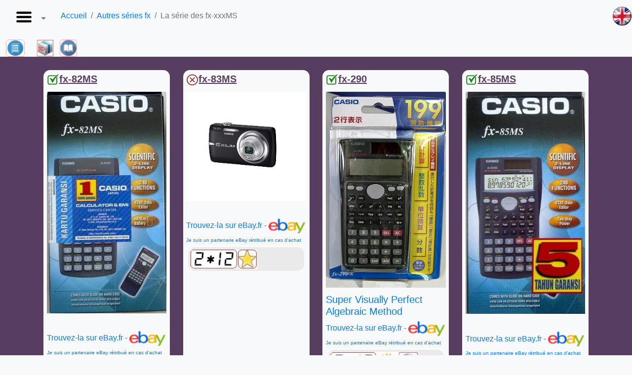

--- FILE ---
content_type: text/html
request_url: https://casio.ledudu.com/pockets.asp?type=366&view=1
body_size: 13544
content:
<!DOCTYPE html>
<!-- ***************** -->
<!--  Initialisations  -->
<!-- ***************** -->
<html xmlns:og='http://ogp.me/ns#' lang='fr'>
<head>
    <meta charset="UTF-8">
	<meta name="description" content='Casio La série des fx-xxxMS - Calculatrice Scientifique - Casio La série des fxxxxMS - Casio.ledudu.com - bibliothèque des ordinateurs et des calculatrices Casio de ledudu. Vintage'>
    <meta name="viewport" content="width=device-width, initial-scale=1.0,maximum-scale=1">
    <meta name="keywords" CONTENT="vintage, calculators, computer, Casio, Sharp, Canon X-07, TI, PSI, poche, basic, CASL,80, retro, data bank, game, dictionnary, calculatrice, calculator, SL, SF, FX, AS, 101,121,161,graphic, graphique, programme, program,ancienne, musée, museum">
    <meta name="robots" content="index, follow">
    <meta name="generator" content="Casio, Sharp, TI, HP, Canon X-07, PSI, poche, pocket, basic, 80">
    <title>Casio  - La série des fx-xxxMS -  - Calculatrice Scientifique - Casio La série des fxxxxMS - Casio.ledudu.com - bibliothèque des ordinateurs et des calculatrices Casio de ledudu. - RETRO CALCULATOR FX PB SF LC SL HP FA</title>
	
	
	
    <meta property="og:image" content="images/v3/menu366.jpg" />
    <link rel="stylesheet" href="css/stylev3.css">
    <link rel="stylesheet" href="css/bootstrap.min.css">
    <LINK REL="SHORTCUT ICON" href="favicon.png">

</head>
<body   >

    <nav class="navbar navbar-expand-lg navbar-light bg-light">
     
        <!-- <div class="collapse navbar-collapse" id="navbarSupportedContent"> -->
          <ul class="navbar-nav mr-auto">
       <!-- ********************** Accueil  **************************** -->    
            <!-- <li class="nav-item( active">
              <a class="nav-link" href="#"><img src='images/Hamburger.png'><span class="sr-only">(current)</span></a>
            </li> -->
       <!-- ********************** What's new  **************************** -->    
            <li class="nav-item( dropdown">
              <a class="nav-link dropdown-toggle" href="https://casio.ledudu.com/pockets.asp?menu=1" id="navbarDropdown" role="button" data-toggle="dropdown" aria-haspopup="true" aria-expanded="false">
                  <img src='images/Hamburger.png'>
              </a>
              <div class="dropdown-menu" aria-labelledby="navbarDropdown">
                <a class="dropdown-item" href="https://casio.ledudu.com/pockets.asp?menu=1">Accueil</a>
                <div class="dropdown-divider"></div>                     
				<a class="dropdown-item" href="https://casio.ledudu.com/pockets.asp?type=418&lg=fr&choix="><img src='images/v3/filtre.png' >&nbsp;Chercher un modèle</a>
				<a class="dropdown-item" href="https://casio.ledudu.com/Find_Barcode.asp?lg=fr"><img src='images/barcode.png'>&nbsp;Scannez un code barre</a>				
                <div class="dropdown-divider"></div>                     
                <a class="dropdown-item disabled" href="#">Quoi de neuf ?</a> 
                <a class="dropdown-item" href="https://casio.ledudu.com/pockets.asp?type=239"><img src='images/v3/maj.png' >&nbsp;Dernières mises à jour</a>
                <a class="dropdown-item" href="https://casio.ledudu.com/pockets.asp?type=3634"><img src='images/v3/doc.png' >&nbsp;Nouveaux documents</a>
                <a class="dropdown-item" href="https://casio.ledudu.com/pockets.asp?type=3751"><img src='images/v3/boite.png' >&nbsp;Nouvelles boites</a>
                <a class="dropdown-item" href="https://casio.ledudu.com/pockets.asp?type=165"><img src='images/v3/NewItem.png' >&nbsp;Nouvelles rubriques</a>   
                <a class="dropdown-item" href="https://casio.ledudu.com/pockets.asp?type=138"><img src='images/v3/acquis.png' w>&nbsp;Acquisitions par mois</a> 
                <div class="dropdown-divider"></div>   
                <!-- * <a class="dropdown-item disabled" href="#">Indices de rareté</a>                                                                   
                <a class="dropdown-item" href="https://casio.ledudu.com/pockets.asp?type=8">Modèles rares</a>
                <a class="dropdown-item" href="https://casio.ledudu.com/pockets.asp?type=28">Modèles très rares</a>
                <a class="dropdown-item" href="https://casio.ledudu.com/pockets.asp?type=59">Modèles hyper rares</a>
                <div class="dropdown-divider"></div>
                <a class="dropdown-item disabled" href="#">?</a> -->
                <a class="dropdown-item" href="https://casio.ledudu.com/pockets.asp?type=2328"><img src='images/v3/thank.png' >&nbsp;Remerciements</a>
                <!-- * <a class="dropdown-item" href="https://casio.ledudu.com/pockets.asp?type=1514">Comment m'aider</a>-->
				<a class="dropdown-item" href="https://casio.ledudu.com/contact.asp?lg=fr"><img src='images/v3/mail.png' >&nbsp;Contactez-moi</a>
        
                
              </div>
            </li>  
          </ul>
        <!-- </div> -->

<!-- ************************** -->
<!-- Appel des trois fonctions  -->
<!-- ************************** -->
<ol class='breadcrumb'><li class='breadcrumb-item'><a href='https://casio.ledudu.com/pockets.asp?menu=1'>Accueil</a></li><li class='breadcrumb-item'><a href='https://casio.ledudu.com/pockets.asp?menu=4'>Autres séries fx</a></li><li class='breadcrumb-item active' aria-current='page'>La série des fx-xxxMS</li></ol><a class='navbar-brand' href='pockets.asp?type=366&lg=eng'><img src='images\drapeau\eng.png' style='width:30pt;top:10pt;position:absolute;right:0pt;'></a></nav><div>&nbsp;&nbsp;&nbsp;<a href='pockets.asp?type=366'><img src='/images/calc2.png' style='width:35' height='35' title='Photos des machines dans les menus'></a>&nbsp;&nbsp;&nbsp;&nbsp;&nbsp;&nbsp;<a href='pockets.asp?type=366&view=5'><img src='/images/v3/boite3d.jpg' height='35' title='Photos des boites 3D dans les menus'></a>&nbsp;&nbsp;&nbsp;<a class href='pockets.asp?type=366&view=7'><img src='/images/livre2.png' height='35' title='Photos des manuels dans les menus'></a></div><div class='card-group purple pad-top justify-content-center'><div id='ouverture 2' style='width:16rem;' class='card-p4 bg-light mx-auto'><div class='card-reader'><a href='https://casio.ledudu.com/pockets.asp?type=354' id='1'><h5 class='card-title'><u><img src='images/big_check1.jpg' title='I have'>fx-82MS</u></h5><img src='images/calculs/casio/boites/FX82MS.jpg' class='card-img-top' alt='Image manquante'><h5 class='card-title'><br></h5>

</a>
<a target='_blank' href='https://www.ebay.fr/sch/i.html?_from=R40&_trksid=p2512315.m570.l1313&_nkw=CASIO%2Bfx-82MS&_sacat=0&mkcid=1&mkrid=709-53476-19255-0&siteid=71&campid=5337443766&customid=1615452&toolid=10001&mkevt=1'>Trouvez-la sur eBay.fr - <img src='images/ebay2.png' height=30</a><br><font size=1>Je suis un partenaire eBay rétribué en cas d'achat</font>
</div><div class='row card-p3 isabelline' style='padding:2;spacing:2;marging-left:5'><img src='images/13/212digits.jpg' style='height:30pt;'  title='Taille écran'></div></div><div id='ouverture 2' style='width:16rem;' class='card-p4 bg-light mx-auto'><div class='card-reader'><a href='https://casio.ledudu.com/pockets.asp?type=355' id='1'><h5 class='card-title'><u><img src='images/big_check2.jpg' title='I search'>fx-83MS</u></h5><img src='images/v3/cherche.jpg' class='card-img-top' alt='Image manquante'><h5 class='card-title'><br></h5>

</a>
<a target='_blank' href='https://www.ebay.fr/sch/i.html?_from=R40&_trksid=p2512315.m570.l1313&_nkw=CASIO%2Bfx-83MS&_sacat=0&mkcid=1&mkrid=709-53476-19255-0&siteid=71&campid=5337443766&customid=1615452&toolid=10001&mkevt=1'>Trouvez-la sur eBay.fr - <img src='images/ebay2.png' height=30</a><br><font size=1>Je suis un partenaire eBay rétribué en cas d'achat</font>
</div><div class='row card-p3 isabelline' style='padding:2;spacing:2;marging-left:5'><img src='images/13/212digits.jpg' style='height:30pt;'  title='Taille écran'><img src='images/13/star1.jpg' style='height:30pt;'  title='Indice de rareté(0-3) '></div></div><div id='ouverture 2' style='width:16rem;' class='card-p4 bg-light mx-auto'><div class='card-reader'><a href='https://casio.ledudu.com/pockets.asp?type=1177' id='1'><h5 class='card-title'><u><img src='images/big_check1.jpg' title='I have'>fx-290</u></h5><img src='images/calculs/casio/boites/fx290.jpg' class='card-img-top' alt='Image manquante'><h5 class='card-title'><h5>Super Visually Perfect Algebraic Method</h5></h5>

</a>
<a target='_blank' href='https://www.ebay.fr/sch/i.html?_from=R40&_trksid=p2512315.m570.l1313&_nkw=CASIO%2Bfx-290&_sacat=0&mkcid=1&mkrid=709-53476-19255-0&siteid=71&campid=5337443766&customid=1615452&toolid=10001&mkevt=1'>Trouvez-la sur eBay.fr - <img src='images/ebay2.png' height=30</a><br><font size=1>Je suis un partenaire eBay rétribué en cas d'achat</font>
</div><div class='row card-p3 isabelline' style='padding:2;spacing:2;marging-left:5'><img src='images/13/212digits.jpg' style='height:30pt;'  title='Taille écran'><img src='images/13/SOLAR.jpg' style='height:30pt;'  title='Solaire'><img src='images/boite.jpg' height='40pt' title='Boite'><img src='images/13/barcode.jpg' style='height:30pt;'  title='Code barre scanné'></div></div><div id='ouverture 2' style='width:16rem;' class='card-p4 bg-light mx-auto'><div class='card-reader'><a href='https://casio.ledudu.com/pockets.asp?type=356' id='1'><h5 class='card-title'><u><img src='images/big_check1.jpg' title='I have'>fx-85MS</u></h5><img src='images/calculs/casio/boites/FX85MS.jpg' class='card-img-top' alt='Image manquante'><h5 class='card-title'><br></h5>

</a>
<a target='_blank' href='https://www.ebay.fr/sch/i.html?_from=R40&_trksid=p2512315.m570.l1313&_nkw=CASIO%2Bfx-85MS&_sacat=0&mkcid=1&mkrid=709-53476-19255-0&siteid=71&campid=5337443766&customid=1615452&toolid=10001&mkevt=1'>Trouvez-la sur eBay.fr - <img src='images/ebay2.png' height=30</a><br><font size=1>Je suis un partenaire eBay rétribué en cas d'achat</font>
</div><div class='row card-p3 isabelline' style='padding:2;spacing:2;marging-left:5'><img src='images/13/212digits.jpg' style='height:30pt;'  title='Taille écran'><img src='images/13/solar.jpg' style='height:30pt;'  title='Solaire'></div></div><div id='ouverture 2' style='width:16rem;' class='card-p4 bg-light mx-auto'><div class='card-reader'><a href='https://casio.ledudu.com/pockets.asp?type=367' id='1'><h5 class='card-title'><u><img src='images/big_check2.jpg' title='I search'>fx-270MS</u></h5><img src='images/v3/cherche.jpg' class='card-img-top' alt='Image manquante'><h5 class='card-title'><br></h5>

</a>
<a target='_blank' href='https://www.ebay.fr/sch/i.html?_from=R40&_trksid=p2512315.m570.l1313&_nkw=CASIO%2Bfx-270MS&_sacat=0&mkcid=1&mkrid=709-53476-19255-0&siteid=71&campid=5337443766&customid=1615452&toolid=10001&mkevt=1'>Trouvez-la sur eBay.fr - <img src='images/ebay2.png' height=30</a><br><font size=1>Je suis un partenaire eBay rétribué en cas d'achat</font>
</div><div class='row card-p3 isabelline' style='padding:2;spacing:2;marging-left:5'><img src='images/13/212digits.jpg' style='height:30pt;'  title='Taille écran'><img src='images/13/solar.jpg' style='height:30pt;'  title='Solaire'><img src='images/13/star1.jpg' style='height:30pt;'  title='Indice de rareté(0-3) '></div></div><div id='ouverture 2' style='width:16rem;' class='card-p4 bg-light mx-auto'><div class='card-reader'><a href='https://casio.ledudu.com/pockets.asp?type=359' id='1'><h5 class='card-title'><u><img src='images/big_check1.jpg' title='I have'>fx-300MS</u></h5><img src='images/v3/cherche.jpg' class='card-img-top' alt='Image manquante'><h5 class='card-title'><br></h5>

</a>
<a target='_blank' href='https://www.ebay.fr/sch/i.html?_from=R40&_trksid=p2512315.m570.l1313&_nkw=CASIO%2Bfx-300MS&_sacat=0&mkcid=1&mkrid=709-53476-19255-0&siteid=71&campid=5337443766&customid=1615452&toolid=10001&mkevt=1'>Trouvez-la sur eBay.fr - <img src='images/ebay2.png' height=30</a><br><font size=1>Je suis un partenaire eBay rétribué en cas d'achat</font>
</div><div class='row card-p3 isabelline' style='padding:2;spacing:2;marging-left:5'><img src='images/13/212digits.jpg' style='height:30pt;'  title='Taille écran'><img src='images/13/solar.jpg' style='height:30pt;'  title='Solaire'><img src='images/13/double.jpg' style='height:30pt;'  title='Double: disponible (vente ou échange) - demandez'></div></div><div id='ouverture 2' style='width:16rem;' class='card-p4 bg-light mx-auto'><div class='card-reader'><a href='https://casio.ledudu.com/pockets.asp?type=360' id='1'><h5 class='card-title'><u><img src='images/big_check1.jpg' title='I have'>fx-350MS</u></h5><img src='images/calculs/casio/boites/FX350MS.jpg' class='card-img-top' alt='Image manquante'><h5 class='card-title'><br></h5>

</a>
<a target='_blank' href='https://www.ebay.fr/sch/i.html?_from=R40&_trksid=p2512315.m570.l1313&_nkw=CASIO%2Bfx-350MS&_sacat=0&mkcid=1&mkrid=709-53476-19255-0&siteid=71&campid=5337443766&customid=1615452&toolid=10001&mkevt=1'>Trouvez-la sur eBay.fr - <img src='images/ebay2.png' height=30</a><br><font size=1>Je suis un partenaire eBay rétribué en cas d'achat</font>
</div><div class='row card-p3 isabelline' style='padding:2;spacing:2;marging-left:5'><img src='images/13/212digits.jpg' style='height:30pt;'  title='Taille écran'><img src='images/boite.jpg' height='40pt' title='Boite'><img src='images/13/barcode.jpg' style='height:30pt;'  title='Code barre scanné'></div></div><div id='ouverture 2' style='width:16rem;' class='card-p4 bg-light mx-auto'><div class='card-reader'><a href='https://casio.ledudu.com/pockets.asp?type=365' id='1'><h5 class='card-title'><u><img src='images/big_check1.jpg' title='I have'>fx-95MS</u></h5><img src='images/calculs/casio/boites/FX95MS.jpg' class='card-img-top' alt='Image manquante'><h5 class='card-title'><h5>S.V.P.A.M. (Super Visually Perfect Algebraic Method)</h5></h5>

</a>
<a target='_blank' href='https://www.ebay.fr/sch/i.html?_from=R40&_trksid=p2512315.m570.l1313&_nkw=CASIO%2Bfx-95MS&_sacat=0&mkcid=1&mkrid=709-53476-19255-0&siteid=71&campid=5337443766&customid=1615452&toolid=10001&mkevt=1'>Trouvez-la sur eBay.fr - <img src='images/ebay2.png' height=30</a><br><font size=1>Je suis un partenaire eBay rétribué en cas d'achat</font>
</div><div class='row card-p3 isabelline' style='padding:2;spacing:2;marging-left:5'><img src='images/13/212digits.jpg' style='height:30pt;'  title='Taille écran'><img src='images/13/casse.jpg' style='height:30pt;'  title='Non fonctionnel'><img src='images/boite.jpg' height='40pt' title='Boite'><img src='images/13/barcode.jpg' style='height:30pt;'  title='Code barre scanné'></div></div><div id='ouverture 2' style='width:16rem;' class='card-p4 bg-light mx-auto'><div class='card-reader'><a href='https://casio.ledudu.com/pockets.asp?type=357' id='1'><h5 class='card-title'><u><img src='images/big_check1.jpg' title='I have'>fx-100MS</u></h5><img src='images/calculs/casio/boites/FX100MS.jpg' class='card-img-top' alt='Image manquante'><h5 class='card-title'><br></h5>

</a>
<a target='_blank' href='https://www.ebay.fr/sch/i.html?_from=R40&_trksid=p2512315.m570.l1313&_nkw=CASIO%2Bfx-100MS&_sacat=0&mkcid=1&mkrid=709-53476-19255-0&siteid=71&campid=5337443766&customid=1615452&toolid=10001&mkevt=1'>Trouvez-la sur eBay.fr - <img src='images/ebay2.png' height=30</a><br><font size=1>Je suis un partenaire eBay rétribué en cas d'achat</font>
</div><div class='row card-p3 isabelline' style='padding:2;spacing:2;marging-left:5'><img src='images/13/212digits.jpg' style='height:30pt;'  title='Taille écran'><img src='images/13/complexe.jpg' style='height:30pt;'  title=''><img src='images/13/barcode.jpg' style='height:30pt;'  title='Code barre scanné'></div></div><div id='ouverture 2' style='width:16rem;' class='card-p4 bg-light mx-auto'><div class='card-reader'><a href='https://casio.ledudu.com/pockets.asp?type=3000' id='1'><h5 class='card-title'><u><img src='images/big_check2.jpg' title='I search'>FX-100AU</u></h5><img src='images/v3/cherche.jpg' class='card-img-top' alt='Image manquante'><h5 class='card-title'><br></h5>

</a>
<a target='_blank' href='https://www.ebay.fr/sch/i.html?_from=R40&_trksid=p2512315.m570.l1313&_nkw=CASIO%2BFX-100AU&_sacat=0&mkcid=1&mkrid=709-53476-19255-0&siteid=71&campid=5337443766&customid=1615452&toolid=10001&mkevt=1'>Trouvez-la sur eBay.fr - <img src='images/ebay2.png' height=30</a><br><font size=1>Je suis un partenaire eBay rétribué en cas d'achat</font>
</div><div class='row card-p3 isabelline' style='padding:2;spacing:2;marging-left:5'><img src='images/13/hexaoctbin.jpg' style='height:30pt;'  title='Conversion Base-N'><img src='images/13/AUSTRALIE.jpg' style='height:30pt;'  title='Marché spécifique'><img src='images/13/complexe.jpg' style='height:30pt;'  title=''></div></div><div id='ouverture 2' style='width:16rem;' class='card-p4 bg-light mx-auto'><div class='card-reader'><a href='https://casio.ledudu.com/pockets.asp?type=358' id='1'><h5 class='card-title'><u><img src='images/big_check1.jpg' title='I have'>fx-115MS</u></h5><img src='images/calculs/casio/boites/FX115MS.jpg' class='card-img-top' alt='Image manquante'><h5 class='card-title'><br></h5>

</a>
<a target='_blank' href='https://www.ebay.fr/sch/i.html?_from=R40&_trksid=p2512315.m570.l1313&_nkw=CASIO%2Bfx-115MS&_sacat=0&mkcid=1&mkrid=709-53476-19255-0&siteid=71&campid=5337443766&customid=1615452&toolid=10001&mkevt=1'>Trouvez-la sur eBay.fr - <img src='images/ebay2.png' height=30</a><br><font size=1>Je suis un partenaire eBay rétribué en cas d'achat</font>
</div><div class='row card-p3 isabelline' style='padding:2;spacing:2;marging-left:5'><img src='images/13/212digits.jpg' style='height:30pt;'  title='Taille écran'><img src='images/13/complexe.jpg' style='height:30pt;'  title=''></div></div><div id='ouverture 2' style='width:16rem;' class='card-p4 bg-light mx-auto'><div class='card-reader'><a href='https://casio.ledudu.com/pockets.asp?type=361' id='1'><h5 class='card-title'><u><img src='images/big_check1.jpg' title='I have'>fx-570MS </u></h5><img src='images/calculs/casio/boites/FX570MS.jpg' class='card-img-top' alt='Image manquante'><h5 class='card-title'><br></h5>

</a>
<a target='_blank' href='https://www.ebay.fr/sch/i.html?_from=R40&_trksid=p2512315.m570.l1313&_nkw=CASIO%2Bfx-570MS%2B&_sacat=0&mkcid=1&mkrid=709-53476-19255-0&siteid=71&campid=5337443766&customid=1615452&toolid=10001&mkevt=1'>Trouvez-la sur eBay.fr - <img src='images/ebay2.png' height=30</a><br><font size=1>Je suis un partenaire eBay rétribué en cas d'achat</font>
</div><div class='row card-p3 isabelline' style='padding:2;spacing:2;marging-left:5'><img src='images/13/212digits.jpg' style='height:30pt;'  title='Taille écran'><img src='images/13/complexe.jpg' style='height:30pt;'  title=''></div></div><div id='ouverture 2' style='width:16rem;' class='card-p4 bg-light mx-auto'><div class='card-reader'><a href='https://casio.ledudu.com/pockets.asp?type=1307' id='1'><h5 class='card-title'><u><img src='images/big_check1.jpg' title='I have'>fx-912MS</u></h5><img src='images/v3/cherche.jpg' class='card-img-top' alt='Image manquante'><h5 class='card-title'><br></h5>

</a>
<a target='_blank' href='https://www.ebay.fr/sch/i.html?_from=R40&_trksid=p2512315.m570.l1313&_nkw=CASIO%2Bfx-912MS&_sacat=0&mkcid=1&mkrid=709-53476-19255-0&siteid=71&campid=5337443766&customid=1615452&toolid=10001&mkevt=1'>Trouvez-la sur eBay.fr - <img src='images/ebay2.png' height=30</a><br><font size=1>Je suis un partenaire eBay rétribué en cas d'achat</font>
</div><div class='row card-p3 isabelline' style='padding:2;spacing:2;marging-left:5'><img src='images/13/212digits.jpg' style='height:30pt;'  title='Taille écran'><img src='images/13/hexaoctbin.jpg' style='height:30pt;'  title='Conversion Base-N'><img src='images/13/solar.jpg' style='height:30pt;'  title='Solaire'><img src='images/13/complexe.jpg' style='height:30pt;'  title='Marché spécifique'></div></div><div id='ouverture 2' style='width:16rem;' class='card-p4 bg-light mx-auto'><div class='card-reader'><a href='https://casio.ledudu.com/pockets.asp?type=363' id='1'><h5 class='card-title'><u><img src='images/big_check1.jpg' title='I have'>fx-991MS</u></h5><img src='images/calculs/casio/boites/FX991MS.jpg' class='card-img-top' alt='Image manquante'><h5 class='card-title'><br></h5>

</a>
<a target='_blank' href='https://www.ebay.fr/sch/i.html?_from=R40&_trksid=p2512315.m570.l1313&_nkw=CASIO%2Bfx-991MS&_sacat=0&mkcid=1&mkrid=709-53476-19255-0&siteid=71&campid=5337443766&customid=1615452&toolid=10001&mkevt=1'>Trouvez-la sur eBay.fr - <img src='images/ebay2.png' height=30</a><br><font size=1>Je suis un partenaire eBay rétribué en cas d'achat</font>
</div><div class='row card-p3 isabelline' style='padding:2;spacing:2;marging-left:5'><img src='images/13/212digits.jpg' style='height:30pt;'  title='Taille écran'><img src='images/13/hexaoctbin.jpg' style='height:30pt;'  title='Conversion Base-N'><img src='images/13/physique.jpg' style='height:30pt;'  title='Constantes physiques'><img src='images/13/SOLAR.jpg' style='height:30pt;'  title='Solaire'><img src='images/13/complexe.jpg' style='height:30pt;'  title=''></div></div><div id='ouverture 2' style='width:16rem;' class='card-p4 bg-light mx-auto'><div class='card-reader'><a href='https://casio.ledudu.com/pockets.asp?type=376' id='1'><h5 class='card-title'><u><img src='images/big_check2.jpg' title='I search'>fx-500MS</u></h5><img src='images/v3/cherche.jpg' class='card-img-top' alt='Image manquante'><h5 class='card-title'><h5>S.V.P.A.M. (Super Visually Perfect Algebraic Method)</h5></h5>

</a>
<a target='_blank' href='https://www.ebay.fr/sch/i.html?_from=R40&_trksid=p2512315.m570.l1313&_nkw=CASIO%2Bfx-500MS&_sacat=0&mkcid=1&mkrid=709-53476-19255-0&siteid=71&campid=5337443766&customid=1615452&toolid=10001&mkevt=1'>Trouvez-la sur eBay.fr - <img src='images/ebay2.png' height=30</a><br><font size=1>Je suis un partenaire eBay rétribué en cas d'achat</font>
</div></div><div id='ouverture 2' style='width:16rem;' class='card-p4 bg-light mx-auto'><div class='card-reader'><a href='https://casio.ledudu.com/pockets.asp?type=362' id='1'><h5 class='card-title'><u><img src='images/big_check1.jpg' title='I have'>fx-820MS</u></h5><img src='images/calculs/casio/boites/FX820MS.jpg' class='card-img-top' alt='Image manquante'><h5 class='card-title'><h5>S.V.P.A.M. (Super Visually Perfect Algebraic Method) avec écran inclinable</h5></h5>

</a>
<a target='_blank' href='https://www.ebay.fr/sch/i.html?_from=R40&_trksid=p2512315.m570.l1313&_nkw=CASIO%2Bfx-820MS&_sacat=0&mkcid=1&mkrid=709-53476-19255-0&siteid=71&campid=5337443766&customid=1615452&toolid=10001&mkevt=1'>Trouvez-la sur eBay.fr - <img src='images/ebay2.png' height=30</a><br><font size=1>Je suis un partenaire eBay rétribué en cas d'achat</font>
</div><div class='row card-p3 isabelline' style='padding:2;spacing:2;marging-left:5'><img src='images/13/212digits.jpg' style='height:30pt;'  title='Taille écran'><img src='images/13/stats.jpg' style='height:30pt;'  title='Fonctions statistiques'><img src='images/13/SOLAR.jpg' style='height:30pt;'  title='Solaire'><img src='images/boite.jpg' height='40pt' title='Boite'></div></div><div id='ouverture 2' style='width:16rem;' class='card-p4 bg-light mx-auto'><div class='card-reader'><a href='https://casio.ledudu.com/pockets.asp?type=3843' id='1'><h5 class='card-title'><u><img src='images/big_check2.jpg' title='I search'>FX-82MS 2nd</u></h5><img src='images/v3/cherche.jpg' class='card-img-top' alt='Image manquante'><h5 class='card-title'><br></h5>

</a>
<a target='_blank' href='https://www.ebay.fr/sch/i.html?_from=R40&_trksid=p2512315.m570.l1313&_nkw=CASIO%2BFX-82MS%2B2nd&_sacat=0&mkcid=1&mkrid=709-53476-19255-0&siteid=71&campid=5337443766&customid=1615452&toolid=10001&mkevt=1'>Trouvez-la sur eBay.fr - <img src='images/ebay2.png' height=30</a><br><font size=1>Je suis un partenaire eBay rétribué en cas d'achat</font>
</div><div class='row card-p3 isabelline' style='padding:2;spacing:2;marging-left:5'><img src='images/13/2019.jpg' style='height:30pt;'  title='Début de fabrication'><img src='images/13/212digits.jpg' style='height:30pt;'  title='Taille écran'></div></div><div id='ouverture 2' style='width:16rem;' class='card-p4 bg-light mx-auto'><div class='card-reader'><a href='https://casio.ledudu.com/pockets.asp?type=3851' id='1'><h5 class='card-title'><u><img src='images/big_check2.jpg' title='I search'>FX-95MS 2nd</u></h5><img src='images/v3/cherche.jpg' class='card-img-top' alt='Image manquante'><h5 class='card-title'><br></h5>

</a>
<a target='_blank' href='https://www.ebay.fr/sch/i.html?_from=R40&_trksid=p2512315.m570.l1313&_nkw=CASIO%2BFX-95MS%2B2nd&_sacat=0&mkcid=1&mkrid=709-53476-19255-0&siteid=71&campid=5337443766&customid=1615452&toolid=10001&mkevt=1'>Trouvez-la sur eBay.fr - <img src='images/ebay2.png' height=30</a><br><font size=1>Je suis un partenaire eBay rétribué en cas d'achat</font>
</div><div class='row card-p3 isabelline' style='padding:2;spacing:2;marging-left:5'><img src='images/13/2019.jpg' style='height:30pt;'  title='Début de fabrication'><img src='images/13/212digits.jpg' style='height:30pt;'  title='Taille écran'></div></div></div>
<!-- ****************************** -->
<!-- Sortie du menu et sous menu    -->
<!--       Fonction_Home(menu)      -->
<!-- ****************************** -->

<!-- ****************************** -->
<!-- Sortie d'une série : cherche() -->
<!-- ****************************** -->

<!-- ************************************************** -->
<!-- Génération de la vue machine (machine/boite/3d...) -->
<!-- ******   FunctionView(letype) ******************** -->
<!-- ************************************************** -->

<!-- ***************************** -->
<!-- Génération de la page machine -->
<!-- **** Fonction_Machine(letype) -->
<!-- ***************************** -->

<!-- ******************************* -->
<!-- **** Extractions de rubriques   -->
<!-- ******************************* -->	


<footer>
  <p>© 2009-2022 Ledudu.com - 01/01/2022 <a target="_blank" href="https://www.facebook.com/ledudu.casio"><img src="https://casio.ledudu.com/images/v3/facebook.png"></a> <a target="_blank" href="http://www.youtube.com/channel/UCA-zeDfqooe82N69R9JsdHA?view_as=subscriber"><img src="https://casio.ledudu.com/images/v3/youtube.png"></a> <a target="_blank" href="https://www.pinterest.fr/ledudu_casio/"><img src="https://casio.ledudu.com/images/v3/pinterest.png"></a></p>
</footer>

</body>
<script src="https://code.jquery.com/jquery-3.3.1.slim.min.js" integrity="sha384-q8i/X+965DzO0rT7abK41JStQIAqVgRVzpbzo5smXKp4YfRvH+8abtTE1Pi6jizo" crossorigin="anonymous"></script>
<script src="https://cdnjs.cloudflare.com/ajax/libs/popper.js/1.14.7/umd/popper.min.js" integrity="sha384-UO2eT0CpHqdSJQ6hJty5KVphtPhzWj9WO1clHTMGa3JDZwrnQq4sF86dIHNDz0W1" crossorigin="anonymous"></script>
<script src="https://stackpath.bootstrapcdn.com/bootstrap/4.3.1/js/bootstrap.min.js" integrity="sha384-JjSmVgyd0p3pXB1rRibZUAYoIIy6OrQ6VrjIEaFf/nJGzIxFDsf4x0xIM+B07jRM" crossorigin="anonymous"></script>
<script src="js/jBeep.min.js" type="text/javascript"></script>
<script>
  (function(i,s,o,g,r,a,m){i['GoogleAnalyticsObject']=r;i[r]=i[r]||function(){
  (i[r].q=i[r].q||[]).push(arguments)},i[r].l=1*new Date();a=s.createElement(o),
  m=s.getElementsByTagName(o)[0];a.async=1;a.src=g;m.parentNode.insertBefore(a,m)
  })(window,document,'script','https://www.google-analytics.com/analytics.js','ga');
  ga('create', 'UA-96620571-1', 'auto');
  ga('send', 'pageview');

var captureOutboundLink = function(url) {
   ga('send', 'event', 'outbound', 'click', url, {
     'transport': 'beacon',
     'hitCallback': function(){document.location = url;}
   });
}
</script>

<script>window._epn = {campaign:5337443766};</script>
<script src="https://epnt.ebay.com/static/epn-smart-tools.js"></script>

<script>
function fimage(x){ 
document.images.simage.src="images/" + images[document.comboform.firstcombo.options.selectedIndex][x] + ".jpg";
}
function remplace(x){ 
if (x==-1) {x=1}
for (m=temp.options.length-1;m>0;m--)
temp.options[m]=null
for(i=0;i<sites[x].length;i++){
temp.options[i]= new Option(sites[x][i].text,sites[x][i].value)
}
temp.options[0].selected=true
fimage(0)
}

function getit(){
location=temp.options[temp.selectedIndex].value
}

</script>


</html>



